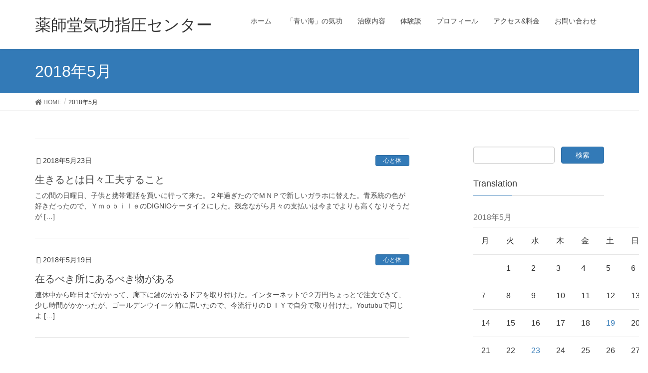

--- FILE ---
content_type: text/html; charset=UTF-8
request_url: https://yakusido.com/2018/05/
body_size: 41633
content:
<!DOCTYPE html>
<html lang="ja">
<head>
<meta charset="utf-8">
<meta http-equiv="X-UA-Compatible" content="IE=edge">
<meta name="viewport" content="width=device-width, initial-scale=1">
			<!-- Global site tag (gtag.js) - Google Analytics -->
				<script async src="https://www.googletagmanager.com/gtag/js?id=UA-UA-84636118-1"></script>
		<script>
		 window.dataLayer = window.dataLayer || [];
		 function gtag(){dataLayer.push(arguments);}
		 gtag('js', new Date());

		gtag('config', 'UA-UA-84636118-1');
		</script>
	<title>5月, 2018 | 薬師堂気功指圧センター</title>
<meta name='robots' content='max-image-preview:large' />

<!-- All in One SEO Pack 3.1.1 によって Michael Torbert の Semper Fi Web Design[521,549] -->
<meta name="robots" content="noindex,follow" />

<link rel="canonical" href="https://yakusido.com/2018/05/" />
			<script type="text/javascript" >
				window.ga=window.ga||function(){(ga.q=ga.q||[]).push(arguments)};ga.l=+new Date;
				ga('create', 'G-S0FLL654S5', 'auto');
				// Plugins
				
				ga('send', 'pageview');
			</script>
			<script async src="https://www.google-analytics.com/analytics.js"></script>
			<!-- All in One SEO Pack -->
<link rel='dns-prefetch' href='//oss.maxcdn.com' />
<link rel='dns-prefetch' href='//s.w.org' />
<link rel="alternate" type="application/rss+xml" title="薬師堂気功指圧センター &raquo; フィード" href="https://yakusido.com/feed/" />
<link rel="alternate" type="application/rss+xml" title="薬師堂気功指圧センター &raquo; コメントフィード" href="https://yakusido.com/comments/feed/" />
<meta name="description" content="2018年5月 の記事 薬師堂気功指圧センター 薬師堂で心も体も爽やかに" />		<script type="text/javascript">
			window._wpemojiSettings = {"baseUrl":"https:\/\/s.w.org\/images\/core\/emoji\/13.1.0\/72x72\/","ext":".png","svgUrl":"https:\/\/s.w.org\/images\/core\/emoji\/13.1.0\/svg\/","svgExt":".svg","source":{"concatemoji":"https:\/\/yakusido.com\/wp\/wp-includes\/js\/wp-emoji-release.min.js?ver=5.8.12"}};
			!function(e,a,t){var n,r,o,i=a.createElement("canvas"),p=i.getContext&&i.getContext("2d");function s(e,t){var a=String.fromCharCode;p.clearRect(0,0,i.width,i.height),p.fillText(a.apply(this,e),0,0);e=i.toDataURL();return p.clearRect(0,0,i.width,i.height),p.fillText(a.apply(this,t),0,0),e===i.toDataURL()}function c(e){var t=a.createElement("script");t.src=e,t.defer=t.type="text/javascript",a.getElementsByTagName("head")[0].appendChild(t)}for(o=Array("flag","emoji"),t.supports={everything:!0,everythingExceptFlag:!0},r=0;r<o.length;r++)t.supports[o[r]]=function(e){if(!p||!p.fillText)return!1;switch(p.textBaseline="top",p.font="600 32px Arial",e){case"flag":return s([127987,65039,8205,9895,65039],[127987,65039,8203,9895,65039])?!1:!s([55356,56826,55356,56819],[55356,56826,8203,55356,56819])&&!s([55356,57332,56128,56423,56128,56418,56128,56421,56128,56430,56128,56423,56128,56447],[55356,57332,8203,56128,56423,8203,56128,56418,8203,56128,56421,8203,56128,56430,8203,56128,56423,8203,56128,56447]);case"emoji":return!s([10084,65039,8205,55357,56613],[10084,65039,8203,55357,56613])}return!1}(o[r]),t.supports.everything=t.supports.everything&&t.supports[o[r]],"flag"!==o[r]&&(t.supports.everythingExceptFlag=t.supports.everythingExceptFlag&&t.supports[o[r]]);t.supports.everythingExceptFlag=t.supports.everythingExceptFlag&&!t.supports.flag,t.DOMReady=!1,t.readyCallback=function(){t.DOMReady=!0},t.supports.everything||(n=function(){t.readyCallback()},a.addEventListener?(a.addEventListener("DOMContentLoaded",n,!1),e.addEventListener("load",n,!1)):(e.attachEvent("onload",n),a.attachEvent("onreadystatechange",function(){"complete"===a.readyState&&t.readyCallback()})),(n=t.source||{}).concatemoji?c(n.concatemoji):n.wpemoji&&n.twemoji&&(c(n.twemoji),c(n.wpemoji)))}(window,document,window._wpemojiSettings);
		</script>
		<style type="text/css">
img.wp-smiley,
img.emoji {
	display: inline !important;
	border: none !important;
	box-shadow: none !important;
	height: 1em !important;
	width: 1em !important;
	margin: 0 .07em !important;
	vertical-align: -0.1em !important;
	background: none !important;
	padding: 0 !important;
}
</style>
	<link rel='stylesheet' id='wp-block-library-css'  href='https://yakusido.com/wp/wp-includes/css/dist/block-library/style.min.css?ver=5.8.12' type='text/css' media='all' />
<link rel='stylesheet' id='vk-blocks-build-css-css'  href='https://yakusido.com/wp/wp-content/plugins/vk-all-in-one-expansion-unit/plugins/vk-blocks/build/block-build.css?ver=0.4.6' type='text/css' media='all' />
<link rel='stylesheet' id='vkExUnit_common_style-css'  href='https://yakusido.com/wp/wp-content/plugins/vk-all-in-one-expansion-unit/css/vkExUnit_style.css?ver=7.5.4' type='text/css' media='all' />
<link rel='stylesheet' id='lightning-design-style-css'  href='https://yakusido.com/wp/wp-content/themes/lightning/design_skin/origin/css/style.css?ver=4.4.3' type='text/css' media='all' />
<style id='lightning-design-style-inline-css' type='text/css'>
/* ltg theme common*/.color_key_bg,.color_key_bg_hover:hover{background-color: #337ab7;}.color_key_txt,.color_key_txt_hover:hover{color: #337ab7;}.color_key_border,.color_key_border_hover:hover{border-color: #337ab7;}.color_key_dark_bg,.color_key_dark_bg_hover:hover{background-color: #2e6da4;}.color_key_dark_txt,.color_key_dark_txt_hover:hover{color: #2e6da4;}.color_key_dark_border,.color_key_dark_border_hover:hover{border-color: #2e6da4;}
html, body { overflow-x: hidden; }
.tagcloud a:before { font-family: "Font Awesome 5 Free";content: "\f02b";font-weight: bold; }
</style>
<link rel='stylesheet' id='lightning-theme-style-css'  href='https://yakusido.com/wp/wp-content/themes/lightning/style.css?ver=4.4.3' type='text/css' media='all' />
<link rel='stylesheet' id='font-awesome-css'  href='https://yakusido.com/wp/wp-content/themes/lightning/inc/font-awesome/versions/5.0.13/web-fonts-with-css/css/fontawesome-all.min.css?ver=5.0' type='text/css' media='all' />
<link rel='stylesheet' id='simple-social-icons-font-css'  href='https://yakusido.com/wp/wp-content/plugins/simple-social-icons/css/style.css?ver=2.0.1' type='text/css' media='all' />
<link rel='stylesheet' id='decent-comments-widget-css'  href='https://yakusido.com/wp/wp-content/plugins/decent-comments/css/decent-comments-widget.css' type='text/css' media='all' />
<!--[if lt IE 9]>
<script type='text/javascript' src='//oss.maxcdn.com/html5shiv/3.7.2/html5shiv.min.js?ver=5.8.12' id='html5shiv-js'></script>
<![endif]-->
<!--[if lt IE 9]>
<script type='text/javascript' src='//oss.maxcdn.com/respond/1.4.2/respond.min.js?ver=5.8.12' id='respond-js'></script>
<![endif]-->
<script type='text/javascript' src='https://yakusido.com/wp/wp-includes/js/jquery/jquery.min.js?ver=3.6.0' id='jquery-core-js'></script>
<script type='text/javascript' src='https://yakusido.com/wp/wp-includes/js/jquery/jquery-migrate.min.js?ver=3.3.2' id='jquery-migrate-js'></script>
<script type='text/javascript' src='https://yakusido.com/wp/wp-content/themes/lightning/js/lightning.min.js?ver=4.4.3' id='lightning-js-js'></script>
<script type='text/javascript' src='https://yakusido.com/wp/wp-content/plugins/simple-social-icons/svgxuse.js?ver=1.1.21' id='svg-x-use-js'></script>
<script type='text/javascript' src='https://yakusido.com/wp/wp-content/plugins/lightning-advanced-unit/js/lightning-adv.min.js?ver=3.3.2' id='lightning_adv_unit_script-js'></script>
<link rel="https://api.w.org/" href="https://yakusido.com/wp-json/" /><link rel="EditURI" type="application/rsd+xml" title="RSD" href="https://yakusido.com/wp/xmlrpc.php?rsd" />
<link rel="wlwmanifest" type="application/wlwmanifest+xml" href="https://yakusido.com/wp/wp-includes/wlwmanifest.xml" /> 
<meta name="generator" content="WordPress 5.8.12" />

<link rel="stylesheet" href="https://yakusido.com/wp/wp-content/plugins/count-per-day/counter.css" type="text/css" />
<style type="text/css">.recentcomments a{display:inline !important;padding:0 !important;margin:0 !important;}</style><style type="text/css" media="screen"> .simple-social-icons ul li a, .simple-social-icons ul li a:hover, .simple-social-icons ul li a:focus { background-color: #2860fc !important; border-radius: 3px; color: #ffffff !important; border: 0px #2630f2 solid !important; font-size: 25px; padding: 13px; }  .simple-social-icons ul li a:hover, .simple-social-icons ul li a:focus { background-color: #4bf4ae !important; border-color: #5cd606 !important; color: #ed365e !important; }  .simple-social-icons ul li a:focus { outline: 1px dotted #4bf4ae !important; }</style><!-- [ VK All in one Expansion Unit OGP ] -->
<meta property="og:site_name" content="薬師堂気功指圧センター" />
<meta property="og:url" content="https://yakusido.com/post-0-2/" />
<meta property="og:title" content="2018年5月 | 薬師堂気功指圧センター" />
<meta property="og:description" content="2018年5月 の記事 薬師堂気功指圧センター 薬師堂で心も体も爽やかに" />
<meta property="og:type" content="article" />
<!-- [ / VK All in one Expansion Unit OGP ] -->
<!-- [ VK All in one Expansion Unit twitter card ] -->
<meta name="twitter:card" content="summary_large_image">
<meta name="twitter:description" content="2018年5月 の記事 薬師堂気功指圧センター 薬師堂で心も体も爽やかに">
<meta name="twitter:title" content="2018年5月 | 薬師堂気功指圧センター">
<meta name="twitter:url" content="https://yakusido.com/post-0-2/">
<meta name="twitter:domain" content="yakusido.com">
<meta name="twitter:site" content="@YAKUSIDO">
<!-- [ / VK All in one Expansion Unit twitter card ] -->
	<link rel="icon" href="https://yakusido.com/wp/wp-content/uploads/2017/08/cropped-Dsc_0070-32x32.jpg" sizes="32x32" />
<link rel="icon" href="https://yakusido.com/wp/wp-content/uploads/2017/08/cropped-Dsc_0070-192x192.jpg" sizes="192x192" />
<link rel="apple-touch-icon" href="https://yakusido.com/wp/wp-content/uploads/2017/08/cropped-Dsc_0070-180x180.jpg" />
<meta name="msapplication-TileImage" content="https://yakusido.com/wp/wp-content/uploads/2017/08/cropped-Dsc_0070-270x270.jpg" />

</head>
<body class="archive date sidebar-fix post-type-post headfix header_height_changer">
<header class="navbar siteHeader">
		<div class="container siteHeadContainer">
		<div class="navbar-header">
			<h1 class="navbar-brand siteHeader_logo">
			<a href="https://yakusido.com/"><span>
			薬師堂気功指圧センター			</span></a>
			</h1>
									  <a href="#" class="btn btn-default menuBtn menuClose menuBtn_left" id="menuBtn"><i class="fa fa-bars" aria-hidden="true"></i></a>
					</div>

		<div id="gMenu_outer" class="gMenu_outer"><nav class="menu-%e8%96%ac%e5%b8%ab%e5%a0%82-container"><ul id="menu-%e8%96%ac%e5%b8%ab%e5%a0%82" class="menu nav gMenu"><li id="menu-item-1502" class="menu-item menu-item-type-custom menu-item-object-custom menu-item-home"><a href="http://yakusido.com/"><strong class="gMenu_name">ホーム</strong></a></li>
<li id="menu-item-2042" class="menu-item menu-item-type-post_type menu-item-object-page"><a href="https://yakusido.com/bluesea/"><strong class="gMenu_name">「青い海」の気功</strong></a></li>
<li id="menu-item-2337" class="menu-item menu-item-type-post_type menu-item-object-page"><a href="https://yakusido.com/methodoftreating/"><strong class="gMenu_name">治療内容</strong></a></li>
<li id="menu-item-2346" class="menu-item menu-item-type-post_type menu-item-object-page"><a href="https://yakusido.com/healingstory/"><strong class="gMenu_name">体験談</strong></a></li>
<li id="menu-item-1518" class="menu-item menu-item-type-post_type menu-item-object-page"><a href="https://yakusido.com/profile/"><strong class="gMenu_name">プロフィール</strong></a></li>
<li id="menu-item-1501" class="menu-item menu-item-type-post_type menu-item-object-page"><a href="https://yakusido.com/access/"><strong class="gMenu_name">アクセス&#038;料金</strong></a></li>
<li id="menu-item-1533" class="menu-item menu-item-type-post_type menu-item-object-page"><a href="https://yakusido.com/ask/"><strong class="gMenu_name">お問い合わせ</strong></a></li>
</ul></nav></div>	</div>
	</header>

<div class="section page-header"><div class="container"><div class="row"><div class="col-md-12">
<h1 class="page-header_pageTitle">
2018年5月</h1>
</div></div></div></div><!-- [ /.page-header ] -->
<!-- [ .breadSection ] -->
<div class="section breadSection">
<div class="container">
<div class="row">
<ol class="breadcrumb" itemtype="http://schema.org/BreadcrumbList"><li id="panHome" itemprop="itemListElement" itemscope itemtype="http://schema.org/ListItem"><a itemprop="item" href="https://yakusido.com/"><span itemprop="name"><i class="fa fa-home"></i> HOME</span></a></li><li><span>2018年5月</span></li></ol>
</div>
</div>
</div>
<!-- [ /.breadSection ] -->
<div class="section siteContent">
<div class="container">
<div class="row">

<div class="col-md-8 mainSection" id="main" role="main">

	
<div class="postList">


	
		<article class="media">
<div id="post-1485" class="post-1485 post type-post status-publish format-standard hentry category-2">
		<div class="media-body">
		
<div class="entry-meta">
<span class="published entry-meta_items">2018年5月23日</span>



<span class="entry-meta_items entry-meta_updated">/ 最終更新日 : <span class="updated">2019年5月26日</span></span>


<span class="vcard author entry-meta_items entry-meta_items_author"><span class="fn">jin</span></span>

<span class="entry-meta_items entry-meta_items_term"><a href="https://yakusido.com/category/%e5%bf%83%e3%81%a8%e4%bd%93/" class="btn btn-xs btn-primary">心と体</a></span>
</div>		<h1 class="media-heading entry-title"><a href="https://yakusido.com/post-0-2/">生きるとは日々工夫すること</a></h1>
		<a href="https://yakusido.com/post-0-2/" class="media-body_excerpt"><p>この間の日曜日、子供と携帯電話を買いに行って来た。２年過ぎたのでＭＮＰで新しいガラホに替えた。青系統の色が好きだったので、ＹｍｏｂｉｌｅのDIGNIOケータイ２にした。残念ながら月々の支払いは今までよりも高くなりそうだが [&hellip;]</p>
</a>
		<!--
		<div><a href="https://yakusido.com/post-0-2/" class="btn btn-default btn-sm">続きを読む</a></div>
		-->   
	</div>
</div>
</article>		<article class="media">
<div id="post-1484" class="post-1484 post type-post status-publish format-standard hentry category-2">
		<div class="media-body">
		
<div class="entry-meta">
<span class="published entry-meta_items">2018年5月19日</span>



<span class="entry-meta_items entry-meta_updated">/ 最終更新日 : <span class="updated">2019年2月17日</span></span>


<span class="vcard author entry-meta_items entry-meta_items_author"><span class="fn">jin</span></span>

<span class="entry-meta_items entry-meta_items_term"><a href="https://yakusido.com/category/%e5%bf%83%e3%81%a8%e4%bd%93/" class="btn btn-xs btn-primary">心と体</a></span>
</div>		<h1 class="media-heading entry-title"><a href="https://yakusido.com/post-0-3/">在るべき所にあるべき物がある</a></h1>
		<a href="https://yakusido.com/post-0-3/" class="media-body_excerpt"><p>連休中から昨日までかかって、廊下に鍵のかかるドアを取り付けた。インターネットで２万円ちょっとで注文できて、少し時間がかかったが、ゴールデンウイーク前に届いたので、今流行りのＤＩＹで自分で取り付けた。Youtubuで同じよ [&hellip;]</p>
</a>
		<!--
		<div><a href="https://yakusido.com/post-0-3/" class="btn btn-default btn-sm">続きを読む</a></div>
		-->   
	</div>
</div>
</article>	
	
	
	
</div><!-- [ /.postList ] -->


</div><!-- [ /.mainSection ] -->

<div class="col-md-3 col-md-offset-1 subSection sideSection">
<aside class="widget widget_search" id="search-4"><form role="search" method="get" id="searchform" class="searchform" action="https://yakusido.com/">
				<div>
					<label class="screen-reader-text" for="s">検索:</label>
					<input type="text" value="" name="s" id="s" />
					<input type="submit" id="searchsubmit" value="検索" />
				</div>
			</form></aside><aside class="widget_text widget widget_custom_html" id="custom_html-6"><h1 class="widget-title subSection-title">Translation</h1><div class="textwidget custom-html-widget"><div id="google_translate_element"></div><script type="text/javascript">
function googleTranslateElementInit() {
  new google.translate.TranslateElement({pageLanguage: 'ja'}, 'google_translate_element');
}
</script><script type="text/javascript" src="//translate.google.com/translate_a/element.js?cb=googleTranslateElementInit"></script></div></aside><aside class="widget widget_calendar" id="calendar-3"><div id="calendar_wrap" class="calendar_wrap"><table id="wp-calendar" class="wp-calendar-table">
	<caption>2018年5月</caption>
	<thead>
	<tr>
		<th scope="col" title="月曜日">月</th>
		<th scope="col" title="火曜日">火</th>
		<th scope="col" title="水曜日">水</th>
		<th scope="col" title="木曜日">木</th>
		<th scope="col" title="金曜日">金</th>
		<th scope="col" title="土曜日">土</th>
		<th scope="col" title="日曜日">日</th>
	</tr>
	</thead>
	<tbody>
	<tr>
		<td colspan="1" class="pad">&nbsp;</td><td>1</td><td>2</td><td>3</td><td>4</td><td>5</td><td>6</td>
	</tr>
	<tr>
		<td>7</td><td>8</td><td>9</td><td>10</td><td>11</td><td>12</td><td>13</td>
	</tr>
	<tr>
		<td>14</td><td>15</td><td>16</td><td>17</td><td>18</td><td><a href="https://yakusido.com/2018/05/19/" aria-label="2018年5月19日 に投稿を公開">19</a></td><td>20</td>
	</tr>
	<tr>
		<td>21</td><td>22</td><td><a href="https://yakusido.com/2018/05/23/" aria-label="2018年5月23日 に投稿を公開">23</a></td><td>24</td><td>25</td><td>26</td><td>27</td>
	</tr>
	<tr>
		<td>28</td><td>29</td><td>30</td><td>31</td>
		<td class="pad" colspan="3">&nbsp;</td>
	</tr>
	</tbody>
	</table><nav aria-label="前と次の月" class="wp-calendar-nav">
		<span class="wp-calendar-nav-prev"><a href="https://yakusido.com/2018/04/">&laquo; 4月</a></span>
		<span class="pad">&nbsp;</span>
		<span class="wp-calendar-nav-next"><a href="https://yakusido.com/2018/06/">6月 &raquo;</a></span>
	</nav></div></aside><aside class="widget widget_countperday_widget" id="countperday_widget-3"><h1 class="widget-title subSection-title">Count per Day</h1><ul class="cpd"><li class="cpd-l"><span id="cpd_number_getreadsall" class="cpd-r">327351</span>総閲覧数:</li><li class="cpd-l"><span id="cpd_number_getreadstoday" class="cpd-r">110</span>今日の閲覧数:</li><li class="cpd-l"><span id="cpd_number_getreadslastweek" class="cpd-r">1675</span>先週の閲覧数:</li><li class="cpd-l"><span id="cpd_number_getreadsthismonth" class="cpd-r">3752</span>月別閲覧数:</li></ul></aside><aside class="widget simple-social-icons" id="simple-social-icons-2"><h1 class="widget-title subSection-title">RSS</h1><ul class="alignleft"><li class="ssi-rss"><a href="https://yakusido.com/feed/" ><svg role="img" class="social-rss" aria-labelledby="social-rss"><title id="social-rss">RSS</title><use xlink:href="https://yakusido.com/wp/wp-content/plugins/simple-social-icons/symbol-defs.svg#social-rss"></use></svg></a></li></ul></aside><aside class="widget_text widget widget_custom_html" id="custom_html-12"><h1 class="widget-title subSection-title">ブログ村</h1><div class="textwidget custom-html-widget"><a href="//health.blogmura.com/ranking.html"><img src="//health.blogmura.com/img/health88_31.gif" width="88" height="31" border="0" alt="にほんブログ村 健康ブログへ" /></a><br /><a href="//health.blogmura.com/ranking.html">にほんブログ村</a></div></aside>

<aside class="widget">
<h1 class="subSection-title">最近の投稿</h1>

  <div class="media">

    
    <div class="media-body">
      <h4 class="media-heading"><a href="https://yakusido.com/%e5%ae%89%e7%9c%a0%e6%b0%97%e5%8a%9f%e3%81%a7%e6%9c%9d%e3%81%be%e3%81%a7%e3%81%90%e3%81%a3%e3%81%99%e3%82%8a%e3%81%bd%e3%81%a3%e3%81%8b%e3%81%bd%e3%81%8b/">安眠気功で朝までぐっすりぽっかぽか</a></h4>
      <div class="published entry-meta_items">2025年12月22日</div>          
    </div>
  </div>


  <div class="media">

    
    <div class="media-body">
      <h4 class="media-heading"><a href="https://yakusido.com/%e5%af%9d%e3%81%a6%e3%81%84%e3%82%8b%e6%99%82%e3%81%ae%e7%86%b1%e6%b0%97%e3%82%92%e5%8b%95%e7%94%bb%e9%85%8d%e4%bf%a1%e9%81%85%e3%82%8c%e3%82%8b%e3%81%ae%e3%81%8b%e5%ae%9f%e9%a8%93%e3%81%97%e3%81%a6/">寝ている時の熱気を動画配信送れるのか実験してみました</a></h4>
      <div class="published entry-meta_items">2025年12月15日</div>          
    </div>
  </div>


  <div class="media">

    
    <div class="media-body">
      <h4 class="media-heading"><a href="https://yakusido.com/%e4%b8%8d%e7%9c%a0%e3%81%a7%e6%82%a9%e3%82%80%e4%ba%ba%e3%81%af%e5%a4%9a%e3%81%84%e3%81%ae%e3%81%a7%e3%81%af%e3%81%aa%e3%81%84%e3%81%a7%e3%81%97%e3%82%87%e3%81%86%e3%81%8b%e3%80%82%e3%81%9d%e3%82%93/">不眠で悩む人は多いのではないでしょうか。そんな人のために安眠動画を作りました</a></h4>
      <div class="published entry-meta_items">2025年12月12日</div>          
    </div>
  </div>


  <div class="media">

    
    <div class="media-body">
      <h4 class="media-heading"><a href="https://yakusido.com/google-meets%e3%81%a7%e9%81%a0%e9%9a%94%e6%b0%97%e5%8a%9f%e6%95%99%e5%ae%a4/">google meetsで遠隔気功教室</a></h4>
      <div class="published entry-meta_items">2025年12月5日</div>          
    </div>
  </div>


  <div class="media">

    
    <div class="media-body">
      <h4 class="media-heading"><a href="https://yakusido.com/%e5%85%89%e6%98%8e%e6%b0%97%e5%8a%9f%e3%80%81%e6%b0%97%e3%81%a8%e8%a8%80%e3%81%86%e3%82%88%e3%82%8a%e5%85%89%e3%82%8a%e3%82%92%e9%80%81%e3%82%8b/">光明気功、気と言うより光りを送る</a></h4>
      <div class="published entry-meta_items">2025年12月2日</div>          
    </div>
  </div>


  <div class="media">

    
    <div class="media-body">
      <h4 class="media-heading"><a href="https://yakusido.com/%e6%9d%a5%e5%b9%b4%e3%81%ae%e5%b9%b2%e6%94%af%e3%81%ae%e9%a6%ac%e3%81%ae%e9%99%b6%e8%8a%b8%e4%ba%ba%e5%bd%a2%e3%82%92%e4%bd%9c%e3%81%a3%e3%81%a6%e3%81%8d%e3%81%be%e3%81%97%e3%81%9f/">来年の干支の馬の陶芸人形を作ってきました</a></h4>
      <div class="published entry-meta_items">2025年11月27日</div>          
    </div>
  </div>


  <div class="media">

    
    <div class="media-body">
      <h4 class="media-heading"><a href="https://yakusido.com/%e3%81%93%e3%81%ae%e6%9c%a8%e3%81%93%e3%81%ae%e6%99%82%e3%81%93%e3%81%ae%e5%85%89%e3%81%ae%e4%b8%89%e6%8b%8d%e5%ad%90%e3%81%8c%e3%81%9d%e3%82%8d%e3%81%86%e3%81%a8%e7%b4%85%e8%91%89%e3%81%af%e7%be%8e/">この木この時この光の三拍子がそろうと紅葉は美しい</a></h4>
      <div class="published entry-meta_items">2025年11月24日</div>          
    </div>
  </div>


  <div class="media">

    
    <div class="media-body">
      <h4 class="media-heading"><a href="https://yakusido.com/%e7%a7%98%e5%af%86%e3%81%ae%e7%b4%85%e8%91%89%e3%82%b9%e3%83%9d%e3%83%83%e3%83%88%e3%81%a7%e7%99%92%e3%81%95%e3%82%8c%e3%81%a6%e3%81%8f%e3%81%a0%e3%81%95%e3%81%84%ef%bc%81/">秘密の紅葉スポットで癒されてください！</a></h4>
      <div class="published entry-meta_items">2025年11月21日</div>          
    </div>
  </div>


  <div class="media">

    
    <div class="media-body">
      <h4 class="media-heading"><a href="https://yakusido.com/27473-2/">寝ているだけで身体中に元気が充填される</a></h4>
      <div class="published entry-meta_items">2025年11月19日</div>          
    </div>
  </div>


  <div class="media">

    
    <div class="media-body">
      <h4 class="media-heading"><a href="https://yakusido.com/%e6%b0%97%e5%8a%9f%e3%81%af%e6%af%8e%e6%97%a5%e3%81%99%e3%82%8b%e3%81%a8%e3%81%84%e3%81%84%e3%81%ae%e3%81%a7%e3%80%81%e6%99%82%e9%96%93%e5%b8%af%e3%82%92%e5%a4%89%e3%81%88%e3%81%a6%e3%83%a9%e3%82%a4/">気功は毎日するといいので、時間帯を変えてライブ配信しています</a></h4>
      <div class="published entry-meta_items">2025年11月19日</div>          
    </div>
  </div>


  <div class="media">

    
    <div class="media-body">
      <h4 class="media-heading"><a href="https://yakusido.com/%e5%86%b7%e3%81%88%e6%80%a7%e3%81%a7%e3%81%8a%e5%9b%b0%e3%82%8a%e3%81%ae%e6%96%b9%e3%81%af%e3%81%9c%e3%81%b2%e3%81%93%e3%81%ae%e6%b0%97%e5%8a%9f%e3%82%92%e4%b8%80%e7%b7%92%e3%81%ab%e3%82%84%e3%81%a3/">冷え性でお困りの方はぜひこの気功を一緒にやってください！</a></h4>
      <div class="published entry-meta_items">2025年11月18日</div>          
    </div>
  </div>


  <div class="media">

    
    <div class="media-body">
      <h4 class="media-heading"><a href="https://yakusido.com/%e8%a6%aa%e5%ad%9d%e8%a1%8c%e3%81%ae%e3%81%9f%e3%82%81%e3%81%ae%e6%8c%87%e5%9c%a7%e8%ac%9b%e5%ba%a7/">親孝行のための指圧講座</a></h4>
      <div class="published entry-meta_items">2025年11月17日</div>          
    </div>
  </div>


  <div class="media">

    
    <div class="media-body">
      <h4 class="media-heading"><a href="https://yakusido.com/%e9%9d%92%e3%81%84%e6%b5%b7%e3%81%ae%e6%b0%97%e5%8a%9f%e3%81%ae%e3%83%a9%e3%82%a4%e3%83%96%e9%85%8d%e4%bf%a1%e3%81%97%e3%81%9f%e3%82%82%e3%81%ae%e3%81%a7%e3%81%99google-meet%e3%82%82%e4%bd%bf%e3%81%84/">青い海の気功のライブ配信したものですgoogle meetも使いました</a></h4>
      <div class="published entry-meta_items">2025年11月16日</div>          
    </div>
  </div>


  <div class="media">

    
    <div class="media-body">
      <h4 class="media-heading"><a href="https://yakusido.com/%e6%ad%b3%e3%82%92%e3%81%a8%e3%81%a3%e3%81%a6%e3%82%82%e5%a2%97%e3%81%88%e3%82%8b%e3%81%ae%e3%81%af%e6%b0%97%e3%81%a0%e3%81%91/">歳をとっても増えるのは気だけ</a></h4>
      <div class="published entry-meta_items">2025年11月14日</div>          
    </div>
  </div>


  <div class="media">

    
    <div class="media-body">
      <h4 class="media-heading"><a href="https://yakusido.com/%e9%81%a0%e9%9a%94%e3%81%a7%e3%82%82%e6%b0%97%e3%82%92%e9%80%81%e3%82%8b%e3%81%93%e3%81%a8%e3%81%af%e3%81%a7%e3%81%8d%e3%81%be%e3%81%99/">遠隔でも気を送ることはできます</a></h4>
      <div class="published entry-meta_items">2025年11月13日</div>          
    </div>
  </div>


  <div class="media">

    
    <div class="media-body">
      <h4 class="media-heading"><a href="https://yakusido.com/%e3%82%bd%e3%83%90%e7%95%91%e3%81%a7%e6%b0%97%e5%8a%9f%e3%82%92%e8%a1%8c%e3%81%84%e3%81%be%e3%81%97%e3%81%9f/">ソバ畑で気功を行いました</a></h4>
      <div class="published entry-meta_items">2025年11月13日</div>          
    </div>
  </div>


  <div class="media">

    
    <div class="media-body">
      <h4 class="media-heading"><a href="https://yakusido.com/%e5%b7%a8%e6%9c%a8%e5%8c%96%e3%81%97%e3%81%9f%e3%82%af%e3%83%aa%e3%82%b9%e3%83%9e%e3%82%b9%e3%83%84%e3%83%aa%e3%83%bc%e3%81%ae%e4%bc%90%e6%8e%a1%e6%b3%95/">巨木化したクリスマスツリーの伐採法</a></h4>
      <div class="published entry-meta_items">2025年11月13日</div>          
    </div>
  </div>


  <div class="media">

    
    <div class="media-body">
      <h4 class="media-heading"><a href="https://yakusido.com/95%e6%89%8d%e3%81%ae%e3%81%8a%e8%a2%8b%e3%81%95%e3%82%93%e3%82%92%e3%83%a2%e3%83%87%e3%83%ab%e3%81%ab%e6%b0%97%e5%8a%9f%e6%8c%87%e5%9c%a7%e3%81%ae%e8%a7%a3%e8%aa%ac%e3%82%92%e3%81%97%e3%81%be%e3%81%99/">95才のお袋さんをモデルに気功指圧の解説をします</a></h4>
      <div class="published entry-meta_items">2025年11月13日</div>          
    </div>
  </div>


  <div class="media">

    
    <div class="media-body">
      <h4 class="media-heading"><a href="https://yakusido.com/%e4%b8%8d%e7%9c%a0%e3%81%a7%e6%82%a9%e3%82%80%e4%ba%ba%e3%81%b8%e3%81%ae%e5%ae%89%e7%9c%a0%e6%b0%97%e5%8a%9f/">不眠で悩む人への安眠気功</a></h4>
      <div class="published entry-meta_items">2025年11月12日</div>          
    </div>
  </div>


  <div class="media">

    
    <div class="media-body">
      <h4 class="media-heading"><a href="https://yakusido.com/%e9%9d%92%e3%81%84%e6%b5%b7%e6%b0%97%e5%8a%9f%e3%81%aegoogle-meets%e3%82%92%e4%bd%bf%e3%81%a3%e3%81%a6%e5%8b%95%e7%94%bb%e9%85%8d%e4%bf%a1%e5%a7%8b%e3%82%81%e3%81%be%e3%81%99/">青い海気功のgoogle meetsを使って動画配信始めます</a></h4>
      <div class="published entry-meta_items">2025年10月3日</div>          
    </div>
  </div>


  <div class="media">

    
    <div class="media-body">
      <h4 class="media-heading"><a href="https://yakusido.com/%e3%82%a2%e3%83%b3%e3%83%9e%e3%81%ae%e8%a9%b1%e3%81%a7%e4%b8%80%e7%95%aa%e5%a5%bd%e3%81%8d%e3%81%aaskyeagle%e3%81%a8chikineagle%e3%81%ae%e8%a9%b1/">アンマの話で一番好きなskyeagleとchikineagleの話</a></h4>
      <div class="published entry-meta_items">2025年8月27日</div>          
    </div>
  </div>


  <div class="media">

    
    <div class="media-body">
      <h4 class="media-heading"><a href="https://yakusido.com/%e5%b7%9d%e3%81%ae%e6%b5%81%e3%82%8c%e3%81%ae%e3%82%88%e3%81%86%e3%81%ab/">川の流れのように</a></h4>
      <div class="published entry-meta_items">2009年6月9日</div>          
    </div>
  </div>


  <div class="media">

    
    <div class="media-body">
      <h4 class="media-heading"><a href="https://yakusido.com/%e3%81%86%e3%81%a4%e3%81%a8%e3%82%bb%e3%83%ad%e3%83%88%e3%83%8b%e3%83%b3%e3%81%a8%e3%80%8c%e9%9d%92%e3%81%84%e6%b5%b7%e3%80%8d%e3%81%ae%e6%b0%97%e5%8a%9f%e3%83%91%e3%83%bc%e3%83%88%ef%bc%93/">うつとセロトニンと「青い海」の気功パート３</a></h4>
      <div class="published entry-meta_items">2008年11月26日</div>          
    </div>
  </div>


  <div class="media">

    
    <div class="media-body">
      <h4 class="media-heading"><a href="https://yakusido.com/%e3%81%86%e3%81%a4%e3%81%a8%e3%82%bb%e3%83%ad%e3%83%88%e3%83%8b%e3%83%b3%e3%81%a8%e3%80%8c%e9%9d%92%e3%81%84%e6%b5%b7%e3%80%8d%e3%81%ae%e6%b0%97%e5%8a%9f%e3%83%91%e3%83%bc%e3%83%88%ef%bc%92/">うつとセロトニンと「青い海」の気功パート２</a></h4>
      <div class="published entry-meta_items">2008年11月22日</div>          
    </div>
  </div>


  <div class="media">

    
    <div class="media-body">
      <h4 class="media-heading"><a href="https://yakusido.com/%e3%81%86%e3%81%a4%e3%81%a8%e3%82%bb%e3%83%ad%e3%83%88%e3%83%8b%e3%83%b3%e3%81%a8%e3%80%8c%e9%9d%92%e3%81%84%e6%b5%b7%e3%80%8d%e3%81%ae%e6%b0%97%e5%8a%9f/">うつとセロトニンと「青い海」の気功</a></h4>
      <div class="published entry-meta_items">2008年11月21日</div>          
    </div>
  </div>


  <div class="media">

    
    <div class="media-body">
      <h4 class="media-heading"><a href="https://yakusido.com/%e6%b5%b7%e3%81%ab%e6%ba%b6%e3%81%91%e3%82%8b/">海に溶ける</a></h4>
      <div class="published entry-meta_items">2008年8月15日</div>          
    </div>
  </div>


  <div class="media">

    
    <div class="media-body">
      <h4 class="media-heading"><a href="https://yakusido.com/%e3%82%a2%e3%83%b3%e3%83%9e%e3%81%a8%e6%b5%b7%e3%81%a8%e3%80%8c%e9%9d%92%e3%81%84%e6%b5%b7%e3%80%8d%e3%81%ae%e6%b0%97%e5%8a%9f%ef%bc%94/">アンマと海と「青い海」の気功４</a></h4>
      <div class="published entry-meta_items">2008年5月16日</div>          
    </div>
  </div>


  <div class="media">

    
    <div class="media-body">
      <h4 class="media-heading"><a href="https://yakusido.com/%e3%82%a2%e3%83%b3%e3%83%9e%e3%81%a8%e6%b5%b7%e3%81%a8%e3%80%8c%e9%9d%92%e3%81%84%e6%b5%b7%e3%80%8d%e3%81%ae%e6%b0%97%e5%8a%9f3/">アンマと海と「青い海」の気功3</a></h4>
      <div class="published entry-meta_items">2008年5月16日</div>          
    </div>
  </div>


  <div class="media">

    
    <div class="media-body">
      <h4 class="media-heading"><a href="https://yakusido.com/%e3%82%a2%e3%83%b3%e3%83%9e%e3%81%a8%e6%b5%b7%e3%81%a8%e3%80%8c%e9%9d%92%e3%81%84%e6%b5%b7%e3%80%8d%e3%81%ae%e6%b0%97%e5%8a%9f%ef%bc%92/">アンマと海と「青い海」の気功２</a></h4>
      <div class="published entry-meta_items">2008年5月16日</div>          
    </div>
  </div>


  <div class="media">

    
    <div class="media-body">
      <h4 class="media-heading"><a href="https://yakusido.com/%e3%80%8c%e9%9d%92%e3%81%84%e6%b5%b7%e3%80%8d%e3%81%ae%e6%b0%97%e5%8a%9f%e3%80%81%e3%81%9d%e3%81%97%e3%81%a6%e3%82%a2%e3%83%b3%e3%83%9e%e3%81%a8%e6%b5%b7%ef%bc%91/">「青い海」の気功、そしてアンマと海１</a></h4>
      <div class="published entry-meta_items">2008年5月15日</div>          
    </div>
  </div>

</aside>
  
<aside class="widget widget_categories widget_link_list">
<nav class="localNav">
<h1 class="subSection-title">カテゴリー</h1>
<ul>
  	<li class="cat-item cat-item-13"><a href="https://yakusido.com/category/%e3%82%b0%e3%83%ab%e3%83%a1%e3%83%bb%e3%82%af%e3%83%83%e3%82%ad%e3%83%b3%e3%82%b0/">グルメ・クッキング</a>
</li>
	<li class="cat-item cat-item-23"><a href="https://yakusido.com/category/%e3%82%b2%e3%83%bc%e3%83%a0/">ゲーム</a>
</li>
	<li class="cat-item cat-item-17"><a href="https://yakusido.com/category/%e3%82%b9%e3%83%9d%e3%83%bc%e3%83%84/">スポーツ</a>
</li>
	<li class="cat-item cat-item-19"><a href="https://yakusido.com/category/%e3%83%91%e3%82%bd%e3%82%b3%e3%83%b3%e3%83%bb%e3%82%a4%e3%83%b3%e3%82%bf%e3%83%bc%e3%83%8d%e3%83%83%e3%83%88/">パソコン・インターネット</a>
</li>
	<li class="cat-item cat-item-14"><a href="https://yakusido.com/category/%e3%83%9a%e3%83%83%e3%83%88/">ペット</a>
</li>
	<li class="cat-item cat-item-2"><a href="https://yakusido.com/category/%e5%bf%83%e3%81%a8%e4%bd%93/">心と体</a>
</li>
	<li class="cat-item cat-item-11"><a href="https://yakusido.com/category/%e6%97%85%e8%a1%8c%e3%83%bb%e5%9c%b0%e5%9f%9f/">旅行・地域</a>
</li>
	<li class="cat-item cat-item-5"><a href="https://yakusido.com/category/%e6%98%a0%e7%94%bb%e3%83%bb%e3%83%86%e3%83%ac%e3%83%93/">映画・テレビ</a>
</li>
	<li class="cat-item cat-item-1"><a href="https://yakusido.com/category/%e6%9c%aa%e5%88%86%e9%a1%9e/">未分類</a>
</li>
 
</ul>
</nav>
</aside>

<aside class="widget widget_archive widget_link_list">
<nav class="localNav">
<h1 class="subSection-title">アーカイブ</h1>
<ul>
  	<li><a href='https://yakusido.com/2025/12/'>2025年12月</a></li>
	<li><a href='https://yakusido.com/2025/11/'>2025年11月</a></li>
	<li><a href='https://yakusido.com/2025/10/'>2025年10月</a></li>
	<li><a href='https://yakusido.com/2025/08/'>2025年8月</a></li>
	<li><a href='https://yakusido.com/2025/07/'>2025年7月</a></li>
	<li><a href='https://yakusido.com/2025/06/'>2025年6月</a></li>
	<li><a href='https://yakusido.com/2024/12/'>2024年12月</a></li>
	<li><a href='https://yakusido.com/2024/11/'>2024年11月</a></li>
	<li><a href='https://yakusido.com/2024/06/'>2024年6月</a></li>
	<li><a href='https://yakusido.com/2024/02/'>2024年2月</a></li>
	<li><a href='https://yakusido.com/2024/01/'>2024年1月</a></li>
	<li><a href='https://yakusido.com/2023/08/'>2023年8月</a></li>
	<li><a href='https://yakusido.com/2023/02/'>2023年2月</a></li>
	<li><a href='https://yakusido.com/2022/11/'>2022年11月</a></li>
	<li><a href='https://yakusido.com/2022/02/'>2022年2月</a></li>
	<li><a href='https://yakusido.com/2021/12/'>2021年12月</a></li>
	<li><a href='https://yakusido.com/2021/06/'>2021年6月</a></li>
	<li><a href='https://yakusido.com/2021/04/'>2021年4月</a></li>
	<li><a href='https://yakusido.com/2021/02/'>2021年2月</a></li>
	<li><a href='https://yakusido.com/2021/01/'>2021年1月</a></li>
	<li><a href='https://yakusido.com/2020/12/'>2020年12月</a></li>
	<li><a href='https://yakusido.com/2020/11/'>2020年11月</a></li>
	<li><a href='https://yakusido.com/2020/10/'>2020年10月</a></li>
	<li><a href='https://yakusido.com/2020/09/'>2020年9月</a></li>
	<li><a href='https://yakusido.com/2020/08/'>2020年8月</a></li>
	<li><a href='https://yakusido.com/2020/07/'>2020年7月</a></li>
	<li><a href='https://yakusido.com/2020/06/'>2020年6月</a></li>
	<li><a href='https://yakusido.com/2020/05/'>2020年5月</a></li>
	<li><a href='https://yakusido.com/2020/04/'>2020年4月</a></li>
	<li><a href='https://yakusido.com/2020/03/'>2020年3月</a></li>
	<li><a href='https://yakusido.com/2020/02/'>2020年2月</a></li>
	<li><a href='https://yakusido.com/2020/01/'>2020年1月</a></li>
	<li><a href='https://yakusido.com/2019/12/'>2019年12月</a></li>
	<li><a href='https://yakusido.com/2019/11/'>2019年11月</a></li>
	<li><a href='https://yakusido.com/2019/10/'>2019年10月</a></li>
	<li><a href='https://yakusido.com/2019/09/'>2019年9月</a></li>
	<li><a href='https://yakusido.com/2019/08/'>2019年8月</a></li>
	<li><a href='https://yakusido.com/2019/07/'>2019年7月</a></li>
	<li><a href='https://yakusido.com/2019/06/'>2019年6月</a></li>
	<li><a href='https://yakusido.com/2019/05/'>2019年5月</a></li>
	<li><a href='https://yakusido.com/2019/04/'>2019年4月</a></li>
	<li><a href='https://yakusido.com/2019/03/'>2019年3月</a></li>
	<li><a href='https://yakusido.com/2019/02/'>2019年2月</a></li>
	<li><a href='https://yakusido.com/2019/01/'>2019年1月</a></li>
	<li><a href='https://yakusido.com/2018/12/'>2018年12月</a></li>
	<li><a href='https://yakusido.com/2018/11/'>2018年11月</a></li>
	<li><a href='https://yakusido.com/2018/10/'>2018年10月</a></li>
	<li><a href='https://yakusido.com/2018/09/'>2018年9月</a></li>
	<li><a href='https://yakusido.com/2018/08/'>2018年8月</a></li>
	<li><a href='https://yakusido.com/2018/07/'>2018年7月</a></li>
	<li><a href='https://yakusido.com/2018/06/'>2018年6月</a></li>
	<li><a href='https://yakusido.com/2018/05/' aria-current="page">2018年5月</a></li>
	<li><a href='https://yakusido.com/2018/04/'>2018年4月</a></li>
	<li><a href='https://yakusido.com/2018/03/'>2018年3月</a></li>
	<li><a href='https://yakusido.com/2017/04/'>2017年4月</a></li>
	<li><a href='https://yakusido.com/2015/12/'>2015年12月</a></li>
	<li><a href='https://yakusido.com/2015/09/'>2015年9月</a></li>
	<li><a href='https://yakusido.com/2009/06/'>2009年6月</a></li>
	<li><a href='https://yakusido.com/2008/11/'>2008年11月</a></li>
	<li><a href='https://yakusido.com/2008/10/'>2008年10月</a></li>
	<li><a href='https://yakusido.com/2008/09/'>2008年9月</a></li>
	<li><a href='https://yakusido.com/2008/08/'>2008年8月</a></li>
	<li><a href='https://yakusido.com/2008/06/'>2008年6月</a></li>
	<li><a href='https://yakusido.com/2008/05/'>2008年5月</a></li>
	<li><a href='https://yakusido.com/2008/04/'>2008年4月</a></li>
	<li><a href='https://yakusido.com/2007/11/'>2007年11月</a></li>
	<li><a href='https://yakusido.com/2007/08/'>2007年8月</a></li>
</ul>
</nav>
</aside>

</div><!-- [ /.subSection ] -->

</div><!-- [ /.row ] -->
</div><!-- [ /.container ] -->
</div><!-- [ /.siteContent ] -->
	

<footer class="section siteFooter">
    <div class="footerMenu">
       <div class="container">
                    </div>
    </div>
    <div class="container sectionBox">
        <div class="row ">
            <div class="col-md-4"></div><div class="col-md-4"></div><div class="col-md-4"></div>        </div>
    </div>
    <div class="container sectionBox copySection text-center">
          <p>Copyright &copy; 薬師堂気功指圧センター All Rights Reserved.</p><p>Powered by <a href="https://wordpress.org/">WordPress</a> with <a href="https://lightning.nagoya/ja/" target="_blank" title="Free WordPress Theme Lightning"> Lightning Theme</a> &amp; <a href="https://ex-unit.nagoya/ja/" target="_blank">VK All in One Expansion Unit</a> by <a href="//www.vektor-inc.co.jp" target="_blank">Vektor,Inc.</a> technology.</p>    </div>
</footer>
<div id="fb-root"></div>
<script>(function(d, s, id) {
	var js, fjs = d.getElementsByTagName(s)[0];
	if (d.getElementById(id)) return;
	js = d.createElement(s); js.id = id;
	js.src = "//connect.facebook.net/ja_JP/sdk.js#xfbml=1&version=v2.9&appId=";
	fjs.parentNode.insertBefore(js, fjs);
}(document, 'script', 'facebook-jssdk'));</script>
	<script type='text/javascript' id='button-js-js-extra'>
/* <![CDATA[ */
var myScript = {"plugins_Url":"https:\/\/yakusido.com\/wp\/wp-content\/plugins"};
/* ]]> */
</script>
<script type='text/javascript' src='https://yakusido.com/wp/wp-content/plugins/tayori/js/tayori_button.js?ver=5.8.12' id='button-js-js'></script>
<script type='text/javascript' src='https://yakusido.com/wp/wp-content/plugins/tayori/js/tayori-setting.js?ver=5.8.12' id='tayori-setting-js-js'></script>
<script type='text/javascript' src='https://yakusido.com/wp/wp-includes/js/wp-embed.min.js?ver=5.8.12' id='wp-embed-js'></script>
<script type='text/javascript' src='https://yakusido.com/wp/wp-content/plugins/vk-all-in-one-expansion-unit/plugins/smooth-scroll/js/smooth-scroll.min.js?ver=7.5.4' id='vkExUnit_smooth-js-js'></script>
<script type='text/javascript' id='vkExUnit_master-js-js-extra'>
/* <![CDATA[ */
var vkExOpt = {"ajax_url":"https:\/\/yakusido.com\/wp\/wp-admin\/admin-ajax.php"};
/* ]]> */
</script>
<script type='text/javascript' src='https://yakusido.com/wp/wp-content/plugins/vk-all-in-one-expansion-unit/js/all.min.js?ver=7.5.4' id='vkExUnit_master-js-js'></script>
</body>
</html>
